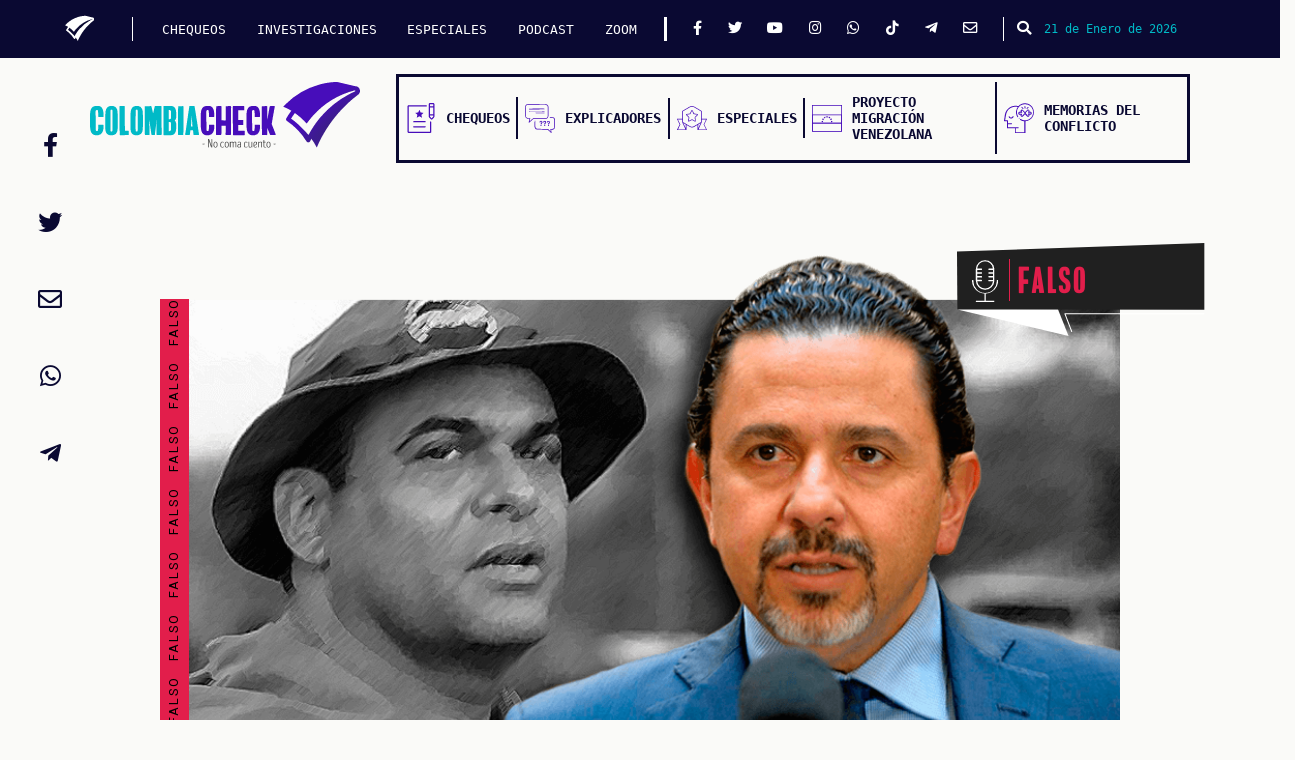

--- FILE ---
content_type: text/html; charset=UTF-8
request_url: https://colombiacheck.com/chequeos/tribunal-europeo-de-derechos-humanos-no-puede-actuar-en-caso-mancuso
body_size: 8718
content:
<!DOCTYPE html>
<html lang="es" dir="ltr" prefix="content: http://purl.org/rss/1.0/modules/content/  dc: http://purl.org/dc/terms/  foaf: http://xmlns.com/foaf/0.1/  og: http://ogp.me/ns#  rdfs: http://www.w3.org/2000/01/rdf-schema#  schema: http://schema.org/  sioc: http://rdfs.org/sioc/ns#  sioct: http://rdfs.org/sioc/types#  skos: http://www.w3.org/2004/02/skos/core#  xsd: http://www.w3.org/2001/XMLSchema# ">
  <head>
    <meta charset="utf-8"/>
<meta name="title" content="Tribunal Europeo de Derechos Humanos no puede actuar en caso Mancuso | ColombiaCheck"/>
<link rel="canonical" href="https://colombiacheck.com/chequeos/tribunal-europeo-de-derechos-humanos-no-puede-actuar-en-caso-mancuso"/>
<meta name="twitter:card" content="summary_large_image"/>
<meta property="og:site_name" content="ColombiaCheck"/>
<meta name="twitter:title" content="Tribunal Europeo de Derechos Humanos no puede actuar en caso Mancuso"/>
<meta property="og:type" content="Chequeo"/>
<meta name="twitter:site" content="@Colcheck"/>
<meta name="description" content="El tribunal al que piensa acudir el Gobierno no juzga personas ni delitos de tipo penal como los que cometió el exjefe paramilitar, sino Estados. Colombia tampoco hace parte del convenio por el cual opera ese tribunal."/>
<meta name="twitter:description" content="El tribunal al que piensa acudir el Gobierno no juzga personas ni delitos de tipo penal como los que cometió el exjefe paramilitar, sino Estados. Colombia tampoco hace parte del convenio por el cual opera ese tribunal."/>
<meta name="twitter:site:id" content="4924567721"/>
<meta property="og:url" content="https://colombiacheck.com/chequeos/tribunal-europeo-de-derechos-humanos-no-puede-actuar-en-caso-mancuso"/>
<meta name="twitter:creator:id" content="4924567721"/>
<meta name="twitter:creator" content="@Colcheck"/>
<meta property="og:title" content="Tribunal Europeo de Derechos Humanos no puede actuar en caso Mancuso"/>
<meta property="og:description" content="El tribunal al que piensa acudir el Gobierno no juzga personas ni delitos de tipo penal como los que cometió el exjefe paramilitar, sino Estados. Colombia tampoco hace parte del convenio por el cual opera ese tribunal."/>
<meta name="twitter:url" content="https://colombiacheck.com/chequeos/tribunal-europeo-de-derechos-humanos-no-puede-actuar-en-caso-mancuso"/>
<meta name="twitter:image:width" content="900"/>
<meta name="twitter:image:height" content="500"/>
<meta name="twitter:image" content="https://colombiacheck.s3.us-east-2.amazonaws.com/colcheck/s3fs-public/styles/twitter_cards/public/2020-08/200821-comisionado-ceballos-mancuso-redes.jpg?VersionId=eyvpE9foKbsP1cFfVD.xWEKiU.3AOHw_&amp;itok=zJd_gWoe"/>
<meta name="twitter:image:alt" content="Tribunal Europeo de Derechos Humanos no puede actuar en caso Mancuso"/>
<meta property="og:image" content="https://colombiacheck.s3.us-east-2.amazonaws.com/colcheck/s3fs-public/2020-08/200821-comisionado-ceballos-mancuso-redes.jpg?VersionId=afsKwrJ5jDuxpJj85JglHuBS3KVLwgOu"/>
<meta property="og:image" content="https://colombiacheck.s3.us-east-2.amazonaws.com/colcheck/s3fs-public/2020-08/200821-comisionado-ceballos-mancuso-portada.png?VersionId=.p0dmGuJ8SNa5y4li9P5jg5c2BdBA_zH"/>
<meta property="og:image:url" content="https://colombiacheck.s3.us-east-2.amazonaws.com/colcheck/s3fs-public/2020-08/200821-comisionado-ceballos-mancuso-redes.jpg?VersionId=afsKwrJ5jDuxpJj85JglHuBS3KVLwgOu"/>
<meta property="og:image:url" content="https://colombiacheck.s3.us-east-2.amazonaws.com/colcheck/s3fs-public/2020-08/200821-comisionado-ceballos-mancuso-portada.png?VersionId=.p0dmGuJ8SNa5y4li9P5jg5c2BdBA_zH"/>
<meta property="og:image:secure_url" content="https://colombiacheck.s3.us-east-2.amazonaws.com/colcheck/s3fs-public/2020-08/200821-comisionado-ceballos-mancuso-redes.jpg?VersionId=afsKwrJ5jDuxpJj85JglHuBS3KVLwgOu"/>
<meta property="og:image:secure_url" content="https://colombiacheck.s3.us-east-2.amazonaws.com/colcheck/s3fs-public/2020-08/200821-comisionado-ceballos-mancuso-portada.png?VersionId=.p0dmGuJ8SNa5y4li9P5jg5c2BdBA_zH"/>
<meta property="og:image:type" content="image/jpeg"/>
<meta property="og:image:width" content="900"/>
<meta property="og:image:height" content="500"/>
<meta property="og:updated_time" content="Vie, 21/08/2020 - 11:00"/>
<meta name="Generator" content="Drupal 8 (https://www.drupal.org)"/>
<meta name="MobileOptimized" content="width"/>
<meta name="HandheldFriendly" content="true"/>
<meta name="viewport" content="width=device-width, initial-scale=1.0"/>
<link rel="shortcut icon" href="/favicon.ico" type="image/vnd.microsoft.icon"/>

    <title>Tribunal Europeo de Derechos Humanos no puede actuar en caso Mancuso | ColombiaCheck</title>
    <link rel="stylesheet" media="all" href="/core/modules/system/css/components/ajax-progress.module.css?t71wor"/>
<link rel="stylesheet" media="all" href="/core/modules/system/css/components/align.module.css?t71wor"/>
<link rel="stylesheet" media="all" href="/core/modules/system/css/components/autocomplete-loading.module.css?t71wor"/>
<link rel="stylesheet" media="all" href="/core/modules/system/css/components/fieldgroup.module.css?t71wor"/>
<link rel="stylesheet" media="all" href="/core/modules/system/css/components/container-inline.module.css?t71wor"/>
<link rel="stylesheet" media="all" href="/core/modules/system/css/components/clearfix.module.css?t71wor"/>
<link rel="stylesheet" media="all" href="/core/modules/system/css/components/details.module.css?t71wor"/>
<link rel="stylesheet" media="all" href="/core/modules/system/css/components/hidden.module.css?t71wor"/>
<link rel="stylesheet" media="all" href="/core/modules/system/css/components/item-list.module.css?t71wor"/>
<link rel="stylesheet" media="all" href="/core/modules/system/css/components/js.module.css?t71wor"/>
<link rel="stylesheet" media="all" href="/core/modules/system/css/components/nowrap.module.css?t71wor"/>
<link rel="stylesheet" media="all" href="/core/modules/system/css/components/position-container.module.css?t71wor"/>
<link rel="stylesheet" media="all" href="/core/modules/system/css/components/progress.module.css?t71wor"/>
<link rel="stylesheet" media="all" href="/core/modules/system/css/components/reset-appearance.module.css?t71wor"/>
<link rel="stylesheet" media="all" href="/core/modules/system/css/components/resize.module.css?t71wor"/>
<link rel="stylesheet" media="all" href="/core/modules/system/css/components/sticky-header.module.css?t71wor"/>
<link rel="stylesheet" media="all" href="/core/modules/system/css/components/system-status-counter.css?t71wor"/>
<link rel="stylesheet" media="all" href="/core/modules/system/css/components/system-status-report-counters.css?t71wor"/>
<link rel="stylesheet" media="all" href="/core/modules/system/css/components/system-status-report-general-info.css?t71wor"/>
<link rel="stylesheet" media="all" href="/core/modules/system/css/components/tabledrag.module.css?t71wor"/>
<link rel="stylesheet" media="all" href="/core/modules/system/css/components/tablesort.module.css?t71wor"/>
<link rel="stylesheet" media="all" href="/core/modules/system/css/components/tree-child.module.css?t71wor"/>
<link rel="stylesheet" media="all" href="/core/modules/views/css/views.module.css?t71wor"/>
<link rel="stylesheet" media="all" href="/themes/custom/colombia_check_theme/css/main.e3419b172b4f18fd60e2.css?t71wor"/>
<link rel="stylesheet" media="all" href="/themes/custom/colombia_check_theme/css/flickity.css?t71wor"/>
<link rel="stylesheet" media="all" href="https://maxcdn.bootstrapcdn.com/bootstrap/4.1.3/css/bootstrap.min.css"/>
<link rel="stylesheet" media="all" href="https://use.fontawesome.com/releases/v5.14.0/css/all.css"/>
<link rel="stylesheet" media="all" href="https://fonts.googleapis.com/css?family=Roboto:100,100i,300,300i,400,400i,500,500i,700,700i,900,900i|Source+Sans+Pro:200,200i,300,300i,400,400i,600,600i,700,700i,900,900i|Work+Sans:100,200,300,400,500,600,700,800,900"/>

    
<!--[if lte IE 8]>
<script src="/core/assets/vendor/html5shiv/html5shiv.min.js?v=3.7.3"></script>
<![endif]-->

<!-- mau3-->


    <!-- Google Tag Manager -->
<script>(function(w,d,s,l,i){w[l]=w[l]||[];w[l].push({'gtm.start':new Date().getTime(),event:'gtm.js'});var f=d.getElementsByTagName(s)[0],j=d.createElement(s),dl=l!='dataLayer'?'&l='+l:'';j.async=true;j.src='https://www.googletagmanager.com/gtm.js?id='+i+dl;f.parentNode.insertBefore(j,f);})(window,document,'script','dataLayer','GTM-PQS5RVZ');</script>
<!-- End Google Tag Manager -->

    <!-- Facebook Pixel Code -->
    <script>!function(f,b,e,v,n,t,s){if(f.fbq)return;n=f.fbq=function(){n.callMethod?n.callMethod.apply(n,arguments):n.queue.push(arguments)};if(!f._fbq)f._fbq=n;n.push=n;n.loaded=!0;n.version='2.0';n.queue=[];t=b.createElement(e);t.async=!0;t.src=v;s=b.getElementsByTagName(e)[0];s.parentNode.insertBefore(t,s)}(window,document,'script','https://connect.facebook.net/en_US/fbevents.js');fbq('init','194231361206911');fbq('track','PageView');</script>
    <noscript><img height="1" width="1" style="display:none" src="https://www.facebook.com/tr?id=194231361206911&ev=PageView&noscript=1"/></noscript>
    <!-- End Facebook Pixel Code -->

  </head>
  <body>
    <!-- Google Tag Manager (noscript) -->
    <noscript><iframe src="https://www.googletagmanager.com/ns.html?id=GTM-PQS5RVZ" height="0" width="0" style="display:none;visibility:hidden"></iframe></noscript>
  <!-- End Google Tag Manager (noscript) -->
        <a href="#main-content" class="visually-hidden focusable">
      Pasar al contenido principal
    </a>
    
      <div class="dialog-off-canvas-main-canvas" data-off-canvas-main-canvas>
    
  <!-- Barra de navegación fija inicial     -->
<nav class="Navigation" id="navColcheck">
  <a href="https://colombiacheck.com">
    <img src="https://colombiacheck.s3.us-east-2.amazonaws.com/colcheck/theme/check_blanco.svg" alt="" class="Navigation-icon">
  </a>
  <button class="navbar-toggler">
  <button class="Navigation-button" onclick="openColcheckNav();">
    <i class="fas fa-bars"></i>
  </button>
  <div class="Navigation-menu">
                                              
    

        
              <ul class="Navigation-menu-list">
                    <li class="Navigation-menu-list-item">
        <a class="Navigation-menu-list-item-text" href="https://colombiacheck.com/chequeos">CHEQUEOS</a>
            </li>
                <li class="Navigation-menu-list-item">
        <a class="Navigation-menu-list-item-text" href="https://colombiacheck.com/investigaciones">INVESTIGACIONES</a>
            </li>
                <li class="Navigation-menu-list-item">
        <a class="Navigation-menu-list-item-text" href="https://colombiacheck.com/investigaciones-especiales">ESPECIALES</a>
            </li>
                <li class="Navigation-menu-list-item">
        <a class="Navigation-menu-list-item-text" href="https://colombiacheck.com/podcast">PODCAST</a>
            </li>
                <li class="Navigation-menu-list-item">
        <a class="Navigation-menu-list-item-text" href="https://archivo.colombiacheck.com/especiales/zoom/">ZOOM</a>
            </li>
          </ul>
    




  
  
    <div class="Navigation-menu-social">
      <a href="https://www.facebook.com/colombiacheck" class="Navigation-menu-social-icon"><i class="fab fa-facebook-f"></i></a>
      <a href="https://twitter.com/colcheck" class="Navigation-menu-social-icon"><i class="fab fa-twitter"></i></a>
      <a href="https://www.youtube.com/c/colombiacheck" class="Navigation-menu-social-icon"><i class="fab fa-youtube"></i></a>
      <a href="https://www.instagram.com/colombiacheck/" class="Navigation-menu-social-icon"><i class="fab fa-instagram"></i></a>
      <a href="https://wa.me/573228523557?text=Hola%2C%20me%20gustar%C3%ADa%20inscribirme%20a%20la%20lista%20de%20difusi%C3%B3n%20de%20Colombiacheck%20y%20recibir%20chequeos%20diarios%20en%20mi%20celular." class="Navigation-menu-social-icon"><i class="fab fa-whatsapp"></i></a>
      <a href="https://www.tiktok.com/@colcheck?lang=en&is_copy_url=1&is_from_webapp=v1" class="Navigation-menu-social-icon"><i class="fab fa-tiktok"></i></a>
      <a href="http://t.me/Colombiacheck" class="Navigation-menu-social-icon"><i class="fab fa-telegram-plane"></i></a>
      <a href="mailto:contacto@colombiacheck.com" class="Navigation-menu-social-icon"><i class="far fa-envelope"></i></a>
    </div>
  </div>
  <button id="btnBuscar" class="Navigation-search" type="button" data-toggle="modal" data-target="#modalBusqueda">
    <i class="fa fa-search"></i>
  </button>
  <p class="Navigation-date">21 de Enero de 2026</p>
</nav>
<!--FIN  Barra de navegación fija inicial     -->


<!-- inicio modal busqueda -->

<!-- The Modal -->
<div class="modal fade" id="modalBusqueda">
  <div class="modal-dialog">
    <div class="modal-content">

      <!-- Modal Header -->
      <div class="modal-header">
        <button type="button" class="close" data-dismiss="modal">&times;</button>
      </div>

      <!-- Modal body -->
      <div class="modal-body">
        <form class="buscar" action="/search/nodo" method="get">
          <input class="form-control mr-sm-2" type="text" placeholder="Buscar..." name="keys">
          <button type="submit"><i class="fa fa-search"></i></button>
        </form>
      </div>

    </div>
  </div>
</div>


<!-- cierre modal busqueda -->

<!-- Menu de navegación con logo -->
<section class="Menu">
  <a href="https://colombiacheck.com">
    <img src="https://colombiacheck.s3.us-east-2.amazonaws.com/colcheck/theme/colombiacheck.svg" alt="" class="Menu-logo">
  </a>
  <nav class="Menu-navigation">
    <a class="Menu-navigation-element" href="https://colombiacheck.com/chequeos">
      <img src="https://colombiacheck.s3.us-east-2.amazonaws.com/colcheck/theme/chequeo_menu_icon.svg" alt="" class="Menu-navigation-element-icon">
      <h6 class="Menu-navigation-element-text">Chequeos</h6>
    </a>
    <a class="Menu-navigation-element" href="https://colombiacheck.com/investigaciones">
      <img src="https://colombiacheck.s3.us-east-2.amazonaws.com/colcheck/theme/explicador_menu_icon.svg" alt="" class="Menu-navigation-element-icon">
      <h6 class="Menu-navigation-element-text">Explicadores</h6>
    </a>
    <a class="Menu-navigation-element" href="https://colombiacheck.com/investigaciones-especiales">
      <img src="https://colombiacheck.s3.us-east-2.amazonaws.com/colcheck/theme/especial_menu_icon.svg" alt="" class="Menu-navigation-element-icon">
      <h6 class="Menu-navigation-element-text">Especiales</h6>
    </a>
    <a class="Menu-navigation-element" href="https://colombiacheck.com/conectando-caminos/">
      <img src="https://colombiacheck.s3.us-east-2.amazonaws.com/colcheck/theme/migracion_menu_icon.svg" alt="" class="Menu-navigation-element-icon">
      <h6 class="Menu-navigation-element-text">Proyecto Migración Venezolana</h6>
    </a>
    <a class="Menu-navigation-element" href="https://colombiacheck.com/verdades-informe-final">
      <img src="https://colombiacheck.com/themes/custom/colombia_check_theme/img/especiales/comision_verdad/memorias-conflicto.svg" alt="" class="Menu-navigation-element-icon">
      <h6 class="Menu-navigation-element-text">Memorias del conflicto</h6>
    </a>
  </nav>
</section>
<!-- FIN Menu de navegación con logo -->

<div class="highlighted">
  <aside class="layout-container section clearfix container" role="complementary">
          <div data-drupal-messages-fallback class="hidden"></div>

  
  </aside>
</div>

      <div id="block-colombia-check-theme-content">
  
    
      <div>
    <div class="row">
        <div class="contenido-inicial">
            <div class="block-region-contenidoinicial"><div>
  
    
      
  </div>
</div>
        </div><!-- /.contenido-inicial -->
    </div>
</div>
<div>
    <div class="row">
        <div class="contenido-principal">
            <div class="block-region-principal"><div>
  
    
      <!-- inicio articulos -->

		
	

<div class="articulos" id="2426">
    <div class="container">
        <!-- articulo 1 -->
        <div class="Portada">
            <div class="Portada-franja Portada-franja-falso">
                <p class="Portada-franja-texto">
                    Falso
                    Falso
                    Falso
                    Falso
                    Falso
                    Falso
                    Falso
                    Falso
                </p>
            </div>
            <div class="Portada-imagen">
                <img class="Portada-imagen-img" src="https://colombiacheck.s3.us-east-2.amazonaws.com/colcheck/s3fs-public/2020-08/200821-comisionado-ceballos-mancuso-portada.png?VersionId=.p0dmGuJ8SNa5y4li9P5jg5c2BdBA_zH"/>
            </div>
            <div class="Portada-bandera Portada-bandera-pequena">
                <img class="Portada-bandera-bandera" src="https://colombiacheck.s3.us-east-2.amazonaws.com/colcheck/theme/bandera_pequena.svg"/>
                <img src="https://colombiacheck.s3.us-east-2.amazonaws.com/colcheck/theme/discurso.svg" class="Portada-bandera-icon Portada-bandera-pequena-icon"/>
                <p class="Portada-bandera-text Portada-bandera-pequena-text Portada-bandera-text-falso">
                    Falso
                </p>

            </div>
        </div>




        <div class="redes-articulo" id="redes2426">
            <div class="row">
                <div class="col-2 col-md-3 col-lg-12 social">
                    <a href="https://www.facebook.com/sharer/sharer.php?u=https://colombiacheck.com/chequeos/tribunal-europeo-de-derechos-humanos-no-puede-actuar-en-caso-mancuso&quote=Tribunal%20Europeo%20de%20Derechos%20Humanos%20no%20puede%20actuar%20en%20caso%20Mancuso" title="Compartir Tribunal Europeo de Derechos Humanos no puede actuar en caso Mancuso" target="_blank">
                        <i class="fab fa-facebook-f"></i>
                    </a>
                </div>
                <div class="col-2 col-md-3 col-lg-12 social">
                    <a href="https://twitter.com/intent/tweet?text=Tribunal%20Europeo%20de%20Derechos%20Humanos%20no%20puede%20actuar%20en%20caso%20Mancuso%20%20v%C3%ADa%20%40Colcheck%20%20https://colombiacheck.com/chequeos/tribunal-europeo-de-derechos-humanos-no-puede-actuar-en-caso-mancuso" title="Twittear Tribunal Europeo de Derechos Humanos no puede actuar en caso Mancuso" target="_blank">
                        <i class="fab fa-twitter"></i>
                    </a>
                </div>
                <div class="col-2 col-md-3 col-lg-12 social">
                    <a target="_blank" href="mailto:?subject=Tribunal Europeo de Derechos Humanos no puede actuar en caso Mancuso&body=El tribunal al que piensa acudir el Gobierno no juzga personas ni delitos de tipo penal como los que cometió el exjefe paramilitar, sino Estados. Colombia tampoco hace parte del convenio por el cual opera ese tribunal." title="Enviar Tribunal Europeo de Derechos Humanos no puede actuar en caso Mancuso">
                        <i class="far fa-envelope"></i>
                    </a>
                </div>
                <div class="col-2 col-md-3 col-lg-12 social">
                    <a href="whatsapp://send?text=Tribunal%20Europeo%20de%20Derechos%20Humanos%20no%20puede%20actuar%20en%20caso%20Mancuso%20%20https://colombiacheck.com/chequeos/tribunal-europeo-de-derechos-humanos-no-puede-actuar-en-caso-mancuso" title="Enviar Tribunal Europeo de Derechos Humanos no puede actuar en caso Mancuso" target="_blank">
                        <i class="fab fa-whatsapp"></i>
                    </a>
                </div>
                <div class="col-2 col-md-3 col-lg-12 social">
                    <a href="https://t.me/share/url?url=https://colombiacheck.com/chequeos/tribunal-europeo-de-derechos-humanos-no-puede-actuar-en-caso-mancuso&text=Tribunal%20Europeo%20de%20Derechos%20Humanos%20no%20puede%20actuar%20en%20caso%20Mancuso" title="Enviar Tribunal Europeo de Derechos Humanos no puede actuar en caso Mancuso" target="_blank">
                        <i class="fab fa-telegram-plane"></i>
                    </a>
                </div>
            </div>
        </div>
        <div class="row falso text-articulos">
            <div class="col-12 col-md-9">
                <h5>
                                        Viernes, 21 Agosto 2020
                                    </h5>
                <h2><span>Tribunal Europeo de Derechos Humanos no puede actuar en caso Mancuso</span>
</h2>
                <h4 class="autor-articulo">Por
                                        Sania Salazar
                                    </h4>
                <h3>El tribunal al que piensa acudir el Gobierno no juzga personas ni delitos de tipo penal como los que cometió el exjefe paramilitar, sino Estados. Colombia tampoco hace parte del convenio por el cual opera ese tribunal.</h3>
                                
            <div><p>El Alto Comisionado para la Paz, Miguel Ceballos, aseguró que el gobierno colombiano tiene la posibilidad de presentar un recurso ante el Tribunal Europeo de Derechos Humanos (también conocido como TEDH y Tribunal de Estrasburgo) en caso de que el exjefe paramilitar Salvatore Mancuso sea deportado a Italia y no extraditado a Colombia.</p>

<p>“El Tribunal de Derechos Humanos de Europa tiene una responsabilidad y es juzgar los delitos contra derechos humanos contra ciudadanos de cualquier parte del planeta y en ese sentido tenemos un recurso, yo sé que a veces estas cosas nos llevan al pesimismo, pero hay un recurso válido, hay un tribunal serio que ha demostrado juzgar a aquellos criminales que han cometido los peores delitos en el mundo, así se vaya él (Mancuso) para Europa, allá hay un tribunal al cual recurriremos con toda la fuerza”, le dijo Ceballos a <a href="https://www.wradio.com.co/noticias/actualidad/gobierno-acudira-al-tribunal-europeo-de-ddhh-si-mancuso-es-deportado-a-italia/20200820/nota/4063922.aspx" target="_blank">W Radio</a>.</p>

<p>Lo que dijo Ceballos es falso porque el Gobierno colombiano no tiene ningún recurso ante el TEDH, ya que este hace parte de un convenio del que no forma parte Colombia, ese tribunal no juzga personas sino Estados y tampoco juzga delitos penales como los que tienen en prisión a Mancuso. Así lo explicó una experta en el tema a Colombiacheck y lo hicieron ver reconocidos expertos en derecho en Twitter. Por lo tanto, ese tribunal no tendría cómo exigirle nada a Mancuso en caso de que él sea deportado a Italia.</p>

<blockquote class="twitter-tweet">
<p dir="ltr" lang="es" xml:lang="es">Es no creer el desconocimiento del comisionado Ceballos. Una cosa obvia en derecho internacional es que los tribunales de DDHH no juzgan individuos sino Estados. La Corte europea de DDHH no puede juzgar a Mancuso. ¿Es esa la habilidad jurídica de este gobierno? <a href="https://t.co/iIOw43aUBY">https://t.co/iIOw43aUBY</a></p>
— Rodrigo Uprimny (@RodrigoUprimny) <a href="https://twitter.com/RodrigoUprimny/status/1296473787018424321?ref_src=twsrc%5Etfw">August 20, 2020</a></blockquote>
<script async="" src="https://platform.twitter.com/widgets.js" charset="utf-8"></script><blockquote class="twitter-tweet">
<p dir="ltr" lang="es" xml:lang="es">Traer a Mancuso no es una opción, es una obligación del Estado. Por eso deben hacer una solicitud sólida, o incurren en negligencia grave. Acudir al principio de jurisdicción universal es realmente muy difícil y a la Corte Europea de DDHH es jurídicamente inviable. ¿No lo saben?</p>
— Catalina Botero-Marino (@cboteromarino) <a href="https://twitter.com/cboteromarino/status/1296522125923233793?ref_src=twsrc%5Etfw">August 20, 2020</a></blockquote>
<script async="" src="https://platform.twitter.com/widgets.js" charset="utf-8"></script><p>María Cecilia Ibáñez, profesora de derechos humanos en la Universidad de Los Andes y magíster en derecho internacional y europeo de los derechos humanos de la Universidad de Leiden, le explicó a Colombiacheck que el <a href="https://www.echr.coe.int/Pages/home.aspx?p=home" target="_blank">Tribunal Europeo de Derechos Humanos</a> es un órgano del Consejo de Europa que se encarga de interpretar un tratado internacional de derechos humanos, que es el Convenio Europeo de Derechos Humanos. El tribunal se encarga de juzgar y condenar Estados, no a individuos. </p>

<p>“Para que el Tribunal Europeo de Derechos Humanos pueda condenar a un Estado, este tiene que haber ratificado el Convenio Europeo de Derechos Humanos y ese no es el caso de Colombia. Los países que han ratificado ese Convenio son europeos y, cuando lo hacen, le dan poder al Tribunal para que se pronuncie por violaciones de derechos humanos en las que han incurrido estos Estados. Pero el Tribunal no lo puede hacer respecto de cualquier Estado del mundo”, aclaró Ibáñez.</p>

<p>Durante la entrevista en W Radio, Ceballos argumentó que Mancuso violó los derechos humanos al cometer crímenes de lesa humanidad, pero Ibáñez explicó que los tribunales de derechos humanos se pronuncian, precisa y exclusivamente, sobre violaciones de estos derechos, que no necesariamente son lo mismo que los crímenes de lesa humanidad, que están establecidos en el Estatuto de Roma.</p>

<p>Como ya lo ha <a href="https://colombiacheck.com/investigaciones/explicador-que-es-y-como-funciona-la-corte-penal-internacional" target="_blank">explicado Colombiacheck</a> el Estatuto de Roma rige la competencia y el funcionamiento del máximo tribunal de justicia penal del mundo y tiene un carácter permanente y complementario respecto de las jurisdicciones nacionales. Es decir, actúa en el caso de que los Estados no lo hagan de manera genuina.</p>

<p>Los crímenes de lesa humanidad son, según el Estatuto de Roma, cualquiera de los siguientes actos (como parte de un ataque generalizado y sistemático) contra población civil: asesinato, exterminio, esclavitud, deportación o traslado forzoso de población, tortura, violación, esclavitud sexual, prostitución forzada, embarazo forzado, esterilización forzada o cualquier otra forma de violencia sexual de gravedad comparable; persecución de un grupo o colectividad con identidad propia fundada en motivos políticos, raciales, nacionales, étnicos, culturales, religiosos, de género, y desaparición forzada de personas, entre otros.</p>

<p>“En derecho internacional una cosa son violaciones de derechos humanos, establecidos en un tratado de derechos humanos y otra cosa son crímenes de lesa humanidad. Hay muchos casos en los que pueden traslapar estos conceptos, pero es importante resaltar que la Corte Penal Internacional y los tribunales penales internacionales son los que se pueden pronunciar sobre crímenes de lesa humanidad y crímenes de guerra. Los tribunales de derechos humanos no tienen competencia sobre crímenes de lesa humanidad”, precisó Ibáñez.</p>

<p>Así que es falsa la afirmación de Ceballos, quien <a href="http://www.altocomisionadoparalapaz.gov.co/alto-comisionado-para-la-paz" target="_blank">se desempeñó</a> como director del Instituto de Derechos Humanos y Derecho Internacional Humanitario de la Universidad Sergio Arboleda y como director del Instituto de Derechos Humanos de la Universidad Javeriana, sobre la competencia del Tribunal Europeo de Derechos Humanos en el caso de Mancuso.</p>
</div>
      
                            </div>
            <div class="col-12 col-md-3 col-relacionados">
                <div class="row">
    <h2>
        Artículos relacionados
    </h2>
</div>
<div class="row">
    



  
    <div class="col-12 relacionado">
    <div class="row">
        <div class="imagen">
                                           <a href="/chequeos/no-existe-encuesta-sobre-apoyo-de-los-colombianos-una-extradicion-de-gustavo-petro">
                                    
            <div>  <img src="https://colombiacheck.s3.us-east-2.amazonaws.com/colcheck/styles/reciente/s3/2025-12/chequeo-96-de-los-colombianos-apoyan-que-petro-sea-extraditado-a-eeuu-web-1.png?VersionId=T7kaxnG3CABnnQz7VnR3YjC58tuvIA5U&amp;h=d1ee6398&amp;itok=TE7kdWOy" width="350" height="200" alt="" typeof="foaf:Image"/>


</div>
      
            </a>
        </div>
                                            <a href="/chequeos/no-existe-encuesta-sobre-apoyo-de-los-colombianos-una-extradicion-de-gustavo-petro">
                                No existe encuesta sobre apoyo de los colombianos a una extradición de Gustavo Petro
        </a>
    </div>
</div>


  

  
    <div class="col-12 relacionado">
    <div class="row">
        <div class="imagen">
                                           <a href="/chequeos/supuestos-medios-no-prueban-cita-judicial-de-ee-uu-cepeda-sobre-narcotrafico-y-falsean-su">
                                    
            <div>  <img src="https://colombiacheck.s3.us-east-2.amazonaws.com/colcheck/styles/reciente/s3/2025-08/chequeo-estados-unidos-cita-a-declarar-a-ivan-cepeda-por-nexos-web.png?VersionId=xmfKRfj7vq63BdtarTWHI1xASDnrEvYl&amp;h=d1ee6398&amp;itok=aOg9NeVM" width="350" height="200" alt="" typeof="foaf:Image"/>


</div>
      
            </a>
        </div>
                                            <a href="/chequeos/supuestos-medios-no-prueban-cita-judicial-de-ee-uu-cepeda-sobre-narcotrafico-y-falsean-su">
                                Supuestos medios no prueban cita judicial de EE. UU. a Cepeda sobre narcotráfico y falsean su reacción
        </a>
    </div>
</div>


  

  
    <div class="col-12 relacionado">
    <div class="row">
        <div class="imagen">
                                           <a href="/chequeos/montaje-con-ia-simula-la-presidenta-de-mexico-pidiendo-la-extradicion-de-alvaro-uribe">
                                    
            <div>  <img src="https://colombiacheck.s3.us-east-2.amazonaws.com/colcheck/styles/reciente/s3/2025-08/chequeo-montaje-en-el-que-se-ve-a-la-presidente-de-mexico-web.png?VersionId=aUkAysfXrz5uZDHoE3Pc6YLgnQjEXZbN&amp;h=d1ee6398&amp;itok=xFoOeLmT" width="350" height="200" alt="" typeof="foaf:Image"/>


</div>
      
            </a>
        </div>
                                            <a href="/chequeos/montaje-con-ia-simula-la-presidenta-de-mexico-pidiendo-la-extradicion-de-alvaro-uribe">
                                Montaje con IA simula a la presidenta de México pidiendo la extradición de Álvaro Uribe
        </a>
    </div>
</div>


  


</div>


            </div>
                        <div class="separador personaje-chequeo" id="limit2426">
                <i class="fas fa-user"></i>
                <span> <label>PERSONAJE:</label> 
      <div>
              <div><a href="/miguel-ceballos" hreflang="es">Miguel Ceballos</a></div>
          </div>
   </span>
            </div>
                        <div class="separador">
                <i class="fas fa-tag"></i>
                <span> <label>TAGS:</label> 
      <div>
              <div><a href="/tags/salvatore-mancuso" hreflang="es">Salvatore Mancuso</a></div>
              <div><a href="/tags/miguel-ceballos" hreflang="es">Miguel Ceballos</a></div>
              <div><a href="/tags/extradicion" hreflang="es">extradición</a></div>
              <div><a href="/tags/tribunal-europeo-de-derechos-humanos" hreflang="es">Tribunal Europeo de Derechos Humanos</a></div>
              <div><a href="/tags/alto-comisionado-para-la-paz" hreflang="es">Alto comisionado para la paz</a></div>
          </div>
  </span>
            </div>

                                </div>

    </div>
</div>

<!-- cierre articulos -->

  </div>
</div>
        </div><!-- /.contenido-principal -->
    </div>
</div>
<!-- <div>
    <div class="row">
        <div class="contenido-final"> -->
                    <!-- </div>/.contenido-final
    </div>
</div> -->
  </div>

  

<footer class="site-footer">
    <div class="site-footer__top clearfix">
          <div id="block-piedepagina">
  
    
      <!-- Inicio nuevo footer -->
<footer class="Footer">
  <div class="Footer-menu">
    <div class="Footer-menu-secciones">
      <h4 class="Footer-menu-secciones-titulo">Secciones</h4>
      <ul class="Footer-menu-secciones-container">
        <a href="mailto:contacto@colombiacheck.com">
          <li class="Footer-menu-secciones-element">Contacto</li>
        </a>
        <a href="https://colombiacheck.com/investigaciones-especiales">
          <li class="Footer-menu-secciones-element">Especiales</li>
        </a>
        <a href="https://colombiacheck.com/chequeos">
          <li class="Footer-menu-secciones-element">Chequeos</li>
        </a>
        <a href="https://archivo.colombiacheck.com/especiales/zoom/">
          <li class="Footer-menu-secciones-element">Zoom</li>
        </a>
        <a href="https://colombiacheck.com/investigaciones">
          <li class="Footer-menu-secciones-element">Investigaciones</li>
        </a>
      </ul>
    </div>
    <div class="Footer-menu-secciones">
      <h4 class="Footer-menu-secciones-titulo">Colombiacheck</h4>
      <ul class="Footer-menu-secciones-container">
        <a href="/sobre-nosotros">
          <li class="Footer-menu-secciones-element">Sobre nosotros</li>
        </a>
        <a href="/politica-de-tratamiento-de-datos">
        <li class="Footer-menu-secciones-element">Política de datos</li>
        </a>
        <a href="/preguntas-frecuentes">
          <li class="Footer-menu-secciones-element">Preguntas frecuentes</li>
        </a>
        <a href="/metodologia">
          <li class="Footer-menu-secciones-element">Metodología</li>
        </a>
        <a href="/terminos-y-condiciones">
          <li class="Footer-menu-secciones-element">Términos y condiciones</li>
        </a>
      </ul>
    </div>
  </div>
  <div class="Footer-creditos">
    <div class="Footer-creditos-logos">
      <img src="https://colombiacheck.s3.us-east-2.amazonaws.com/colcheck/theme/colombiacheck_blanco.svg" alt="" class="Footer-creditos-logos-colcheck">
      <a class="Footer-creditos-logos-cdr" href="https://consejoderedaccion.org/" target="_blank">
        <p class="Footer-creditos-logos-cdr-text">Un proyecto de</p>
        <img src="https://colombiacheck.s3.us-east-2.amazonaws.com/colcheck/theme/cdr_blanco.svg" alt="" class="Footer-creditos-logos-cdr-image">
      </a>
    </div>
    <div class="Footer-creditos-nosotros">
      <a href="https://ifcncodeofprinciples.poynter.org/" target="_blank">
        <img src="https://colombiacheck.s3.us-east-2.amazonaws.com/colcheck/theme/ifcn.svg" alt="" class="Footer-creditos-nosotros-ifcn">
      </a>
      <a href="https://www.facebook.com/journalismproject/programs/third-party-fact-checking" target="_blank">
        <img src="https://colombiacheck.s3.us-east-2.amazonaws.com/colcheck/theme/3pfc.png" alt="" class="Footer-creditos-nosotros-ifcn">
      </a>
      <nav class="Footer-creditos-nosotros-menu">
        <a class="Footer-creditos-nosotros-menu-item" href="mailto:contacto@colombiacheck.com">
          <img src="https://colombiacheck.s3.us-east-2.amazonaws.com/colcheck/theme/ico2m.svg" alt="" class="Footer-creditos-nosotros-menu-item-icon">
          <p class="Footer-creditos-nosotros-menu-item-text">Contáctanos</p>
        </a>
        <a class="Footer-creditos-nosotros-menu-item" href="https://colombiacheck.us18.list-manage.com/subscribe?u=70b5ba0ec9c96dbde296893c0&id=0d954cde77">
          <img src="https://colombiacheck.s3.us-east-2.amazonaws.com/colcheck/theme/ico1m.svg" alt="" class="Footer-creditos-nosotros-menu-item-icon">
          <p class="Footer-creditos-nosotros-menu-item-text">Boletín</p>
        </a>
        <a class="Footer-creditos-nosotros-menu-item" href="https://colombiacheck.com/metodologia">
          <img src="https://colombiacheck.s3.us-east-2.amazonaws.com/colcheck/theme/ico4m.svg" alt="" class="Footer-creditos-nosotros-menu-item-icon">
          <p class="Footer-creditos-nosotros-menu-item-text">Metodología</p>
        </a>
      </nav>
    </div>
  </div>
</footer>
<footer class="Footer-last">
  <p class="Footer-last-text">2016 - 2026 © Derechos reservados</p>
</footer>

<!-- Fin nuevo footer -->
  </div>

  
  </div>
  </footer>

<script>let colcheckNav=document.getElementById('navColcheck');function openColcheckNav(){colcheckNav.classList.toggle('open');}</script>

  </div>

    
    <script type="application/json" data-drupal-selector="drupal-settings-json">{"path":{"baseUrl":"\/","scriptPath":null,"pathPrefix":"","currentPath":"node\/2426","currentPathIsAdmin":false,"isFront":false,"currentLanguage":"es"},"pluralDelimiter":"\u0003","user":{"uid":0,"permissionsHash":"c554847fe619e4de0ad766683cd3f1ebe07a668acac039050cf2a0f0bf919c8b"}}</script>
<script src="/core/assets/vendor/jquery/jquery.min.js?v=3.5.1"></script>
<script src="/core/assets/vendor/jquery-once/jquery.once.min.js?v=2.2.3"></script>
<script src="/core/misc/drupalSettingsLoader.js?v=8.9.20"></script>
<script src="/themes/custom/colombia_check_theme/js/colombiacheck.js?t71wor"></script>
<script src="/themes/custom/colombia_check_theme/js/jquery.ellipsis.min.js?t71wor"></script>
<script src="/themes/custom/colombia_check_theme/js/flickity.pkgd.min.js?t71wor"></script>
<script src="https://cdnjs.cloudflare.com/ajax/libs/popper.js/1.14.3/umd/popper.min.js"></script>
<script src="https://maxcdn.bootstrapcdn.com/bootstrap/4.1.3/js/bootstrap.min.js"></script>

  </body>
  <style>.highlighted{display:none}</style>
</html>


--- FILE ---
content_type: image/svg+xml
request_url: https://colombiacheck.s3.us-east-2.amazonaws.com/colcheck/theme/cdr_blanco.svg
body_size: 13713
content:
<svg xmlns="http://www.w3.org/2000/svg" viewBox="0 0 251.21 65.03"><defs><style>.cls-1{fill:#fff;}</style></defs><g id="Capa_2" data-name="Capa 2"><g id="Capa_1-2" data-name="Capa 1"><path class="cls-1" d="M86.51,25.87a.5.5,0,0,1,.37.17l1,1.12A6.68,6.68,0,0,1,85.52,29a8.34,8.34,0,0,1-3.39.63A8,8,0,0,1,79,29a6.89,6.89,0,0,1-2.41-1.68A7.4,7.4,0,0,1,75,24.74a9.58,9.58,0,0,1-.54-3.29,9.2,9.2,0,0,1,.57-3.29,7.55,7.55,0,0,1,1.6-2.58,7.26,7.26,0,0,1,2.48-1.68,8.28,8.28,0,0,1,3.19-.6,7.83,7.83,0,0,1,3,.56,7.73,7.73,0,0,1,2.3,1.49l-.86,1.21a1,1,0,0,1-.21.21.54.54,0,0,1-.33.09.87.87,0,0,1-.5-.21q-.28-.2-.72-.45a5,5,0,0,0-1.1-.45,5.5,5.5,0,0,0-1.64-.21,5.35,5.35,0,0,0-2.1.4,4.5,4.5,0,0,0-1.63,1.16A5.31,5.31,0,0,0,77.52,19a7.4,7.4,0,0,0-.38,2.49A7.47,7.47,0,0,0,77.53,24a5.34,5.34,0,0,0,1.1,1.86A4.72,4.72,0,0,0,80.27,27a5.25,5.25,0,0,0,2,.4,10.6,10.6,0,0,0,1.19-.07,4.49,4.49,0,0,0,1-.24,4.06,4.06,0,0,0,.84-.4,5.1,5.1,0,0,0,.78-.6.7.7,0,0,1,.44-.2"/><path class="cls-1" d="M102.09,18a6.08,6.08,0,0,1,2.27.41,4.82,4.82,0,0,1,1.72,1.17,5.15,5.15,0,0,1,1.11,1.82,7.86,7.86,0,0,1,0,4.83A5.11,5.11,0,0,1,106.08,28a4.7,4.7,0,0,1-1.72,1.17,6.49,6.49,0,0,1-4.54,0A4.77,4.77,0,0,1,98.08,28,5.09,5.09,0,0,1,97,26.18a7.67,7.67,0,0,1,0-4.83,5.13,5.13,0,0,1,1.1-1.82,4.9,4.9,0,0,1,1.74-1.17,6,6,0,0,1,2.27-.41m0,9.78a2.64,2.64,0,0,0,2.28-1,4.92,4.92,0,0,0,.75-2.93,5,5,0,0,0-.75-2.94,3,3,0,0,0-4.58,0A5,5,0,0,0,99,23.78a4.92,4.92,0,0,0,.75,2.93,2.67,2.67,0,0,0,2.3,1"/><path class="cls-1" d="M119.81,19.63a6.06,6.06,0,0,1,.76-.68,4.86,4.86,0,0,1,.83-.53,4.39,4.39,0,0,1,.94-.34,4.72,4.72,0,0,1,1.09-.13,4,4,0,0,1,1.63.32,3.14,3.14,0,0,1,1.19.87A3.77,3.77,0,0,1,127,20.5a5.94,5.94,0,0,1,.25,1.74v7.19h-2.37V22.24a2.69,2.69,0,0,0-.53-1.77,2,2,0,0,0-1.6-.63,3.14,3.14,0,0,0-1.48.36,5.36,5.36,0,0,0-1.28,1v8.23h-2.38V18.13H119a.58.58,0,0,1,.62.46Z"/><path class="cls-1" d="M144.48,20.18a.62.62,0,0,1-.2.22.51.51,0,0,1-.28.07.9.9,0,0,1-.41-.12l-.52-.26a5.49,5.49,0,0,0-.7-.26,3.4,3.4,0,0,0-1-.11,2.87,2.87,0,0,0-.8.1,1.83,1.83,0,0,0-.61.3,1.35,1.35,0,0,0-.38.45,1.22,1.22,0,0,0-.14.56,1,1,0,0,0,.25.67,2.15,2.15,0,0,0,.64.46,7.23,7.23,0,0,0,.91.35l1,.33a10.2,10.2,0,0,1,1,.41,3.68,3.68,0,0,1,.91.57,2.45,2.45,0,0,1,.88,2,3.74,3.74,0,0,1-.28,1.47,3.39,3.39,0,0,1-.85,1.17,3.87,3.87,0,0,1-1.37.78,6.67,6.67,0,0,1-3,.17,6.92,6.92,0,0,1-1-.29,5.57,5.57,0,0,1-.92-.44,5.48,5.48,0,0,1-.76-.55l.56-.91a.66.66,0,0,1,.62-.35.84.84,0,0,1,.46.15c.15.1.33.21.53.32a4,4,0,0,0,.74.33,3.24,3.24,0,0,0,1.07.15,2.84,2.84,0,0,0,.92-.13,1.71,1.71,0,0,0,.64-.35,1.39,1.39,0,0,0,.38-.5,1.53,1.53,0,0,0,.12-.6,1,1,0,0,0-.24-.71,2,2,0,0,0-.65-.48,6.1,6.1,0,0,0-.92-.35l-1-.34a8.31,8.31,0,0,1-1-.41,3.37,3.37,0,0,1-.92-.59,2.68,2.68,0,0,1-.65-.87,3,3,0,0,1-.24-1.26A3.15,3.15,0,0,1,138.3,19a3.9,3.9,0,0,1,1.3-.73,5.36,5.36,0,0,1,1.78-.28,5.69,5.69,0,0,1,2.07.37,4.46,4.46,0,0,1,1.56,1Z"/><path class="cls-1" d="M156.86,24a5.66,5.66,0,0,0,.3,1.66,3.34,3.34,0,0,0,.68,1.17,2.57,2.57,0,0,0,1,.69,3.45,3.45,0,0,0,1.32.23,4,4,0,0,0,1.21-.16,7,7,0,0,0,.88-.35c.25-.13.47-.25.64-.36a.94.94,0,0,1,.49-.16.52.52,0,0,1,.44.22l.68.88a4.44,4.44,0,0,1-1,.84,5.94,5.94,0,0,1-1.13.56,6.52,6.52,0,0,1-1.23.31,8.69,8.69,0,0,1-1.23.09,6,6,0,0,1-2.18-.39A4.88,4.88,0,0,1,156.06,28a5.42,5.42,0,0,1-1.15-1.89,7.67,7.67,0,0,1-.41-2.6,6.31,6.31,0,0,1,.37-2.2,5.35,5.35,0,0,1,1.06-1.77,5,5,0,0,1,1.68-1.19,5.58,5.58,0,0,1,2.25-.44,5.46,5.46,0,0,1,1.92.34,4.39,4.39,0,0,1,1.53,1,4.58,4.58,0,0,1,1,1.6,6,6,0,0,1,.36,2.16,1.54,1.54,0,0,1-.12.74.5.5,0,0,1-.44.19Zm5.68-1.46a3.42,3.42,0,0,0-.18-1.12,2.51,2.51,0,0,0-.5-.89,2.24,2.24,0,0,0-.82-.6,2.73,2.73,0,0,0-1.14-.22,2.79,2.79,0,0,0-2,.74,3.69,3.69,0,0,0-.94,2.09Z"/><path class="cls-1" d="M177.1,18.13V30a4.82,4.82,0,0,1-.19,1.34,3.05,3.05,0,0,1-.6,1.09,2.75,2.75,0,0,1-1.06.73,4,4,0,0,1-1.56.26,3.78,3.78,0,0,1-.7,0,4.85,4.85,0,0,1-.63-.16l.09-1.29c0-.15.08-.23.18-.26a3.49,3.49,0,0,1,.57,0,1.55,1.55,0,0,0,1.18-.37,1.9,1.9,0,0,0,.34-1.26V18.13Zm.38-3.41a1.54,1.54,0,0,1-.12.61,1.61,1.61,0,0,1-.35.5,1.78,1.78,0,0,1-.51.35,1.6,1.6,0,0,1-.62.13,1.47,1.47,0,0,1-.6-.13,1.61,1.61,0,0,1-.5-.35,1.43,1.43,0,0,1-.34-.5,1.54,1.54,0,0,1-.12-.61,1.59,1.59,0,0,1,.12-.62,1.43,1.43,0,0,1,.34-.5,1.61,1.61,0,0,1,.5-.35,1.46,1.46,0,0,1,.6-.12,1.59,1.59,0,0,1,.62.12,1.78,1.78,0,0,1,.51.35,1.61,1.61,0,0,1,.35.5,1.59,1.59,0,0,1,.12.62"/><path class="cls-1" d="M192.71,18a6,6,0,0,1,2.26.41,4.77,4.77,0,0,1,1.73,1.17,5.13,5.13,0,0,1,1.1,1.82,7.67,7.67,0,0,1,0,4.83A5.09,5.09,0,0,1,196.7,28,4.65,4.65,0,0,1,195,29.18a5.83,5.83,0,0,1-2.26.41,5.94,5.94,0,0,1-2.28-.41A4.82,4.82,0,0,1,188.7,28a5.11,5.11,0,0,1-1.11-1.83,7.86,7.86,0,0,1,0-4.83,5.15,5.15,0,0,1,1.11-1.82,5,5,0,0,1,1.73-1.17,6.13,6.13,0,0,1,2.28-.41m0,9.78a2.61,2.61,0,0,0,2.27-1,4.92,4.92,0,0,0,.75-2.93,5,5,0,0,0-.75-2.94,2.6,2.6,0,0,0-2.27-1,2.66,2.66,0,0,0-2.3,1,4.88,4.88,0,0,0-.76,2.94,4.84,4.84,0,0,0,.76,2.93,2.67,2.67,0,0,0,2.3,1"/><path class="cls-1" d="M231,13V29.43h-1.44A.59.59,0,0,1,229,29l-.21-1.23a5.84,5.84,0,0,1-1.61,1.34,4.19,4.19,0,0,1-2.1.51,3.88,3.88,0,0,1-1.72-.38A3.72,3.72,0,0,1,222,28.1a5.34,5.34,0,0,1-.86-1.81,9.29,9.29,0,0,1-.31-2.48,7.85,7.85,0,0,1,.34-2.33,5.82,5.82,0,0,1,1-1.87,4.41,4.41,0,0,1,3.56-1.69,3.84,3.84,0,0,1,2.94,1.2V13Zm-2.38,7.87a2.78,2.78,0,0,0-1.1-.9,3.23,3.23,0,0,0-1.29-.25,2.59,2.59,0,0,0-2.18,1,4.91,4.91,0,0,0-.79,3,7.57,7.57,0,0,0,.18,1.78,3.5,3.5,0,0,0,.51,1.2,2,2,0,0,0,.81.68,2.59,2.59,0,0,0,1.07.21,2.93,2.93,0,0,0,1.57-.4,4.49,4.49,0,0,0,1.22-1.11Z"/><path class="cls-1" d="M243.39,24a5.66,5.66,0,0,0,.3,1.66,3.34,3.34,0,0,0,.68,1.17,2.57,2.57,0,0,0,1,.69,3.45,3.45,0,0,0,1.32.23,4,4,0,0,0,1.21-.16,7,7,0,0,0,.88-.35c.25-.13.47-.25.65-.36a.88.88,0,0,1,.48-.16.55.55,0,0,1,.45.22l.67.88a4.44,4.44,0,0,1-1,.84,5.94,5.94,0,0,1-1.13.56,6.52,6.52,0,0,1-1.23.31,8.69,8.69,0,0,1-1.23.09,5.9,5.9,0,0,1-2.17-.39A4.79,4.79,0,0,1,242.6,28a5.27,5.27,0,0,1-1.15-1.89,7.42,7.42,0,0,1-.42-2.6,6.31,6.31,0,0,1,.37-2.2,5.35,5.35,0,0,1,1.06-1.77,5,5,0,0,1,1.69-1.19,5.49,5.49,0,0,1,2.24-.44,5.55,5.55,0,0,1,1.93.34,4.26,4.26,0,0,1,1.52,1,4.6,4.6,0,0,1,1,1.6,6,6,0,0,1,.36,2.16,1.4,1.4,0,0,1-.13.74.5.5,0,0,1-.44.19Zm5.68-1.46a3.7,3.7,0,0,0-.17-1.12,2.69,2.69,0,0,0-.51-.89,2.16,2.16,0,0,0-.82-.6,3.12,3.12,0,0,0-3.17.52,3.57,3.57,0,0,0-.94,2.09Z"/><path class="cls-1" d="M86.78,58H84.64a1,1,0,0,1-.92-.49l-3.45-5a1.2,1.2,0,0,0-.38-.37,1.28,1.28,0,0,0-.62-.12H77.94v6H75.53V43.22h4.36a9.73,9.73,0,0,1,2.51.29,4.83,4.83,0,0,1,1.73.85,3.46,3.46,0,0,1,1,1.32,4.68,4.68,0,0,1,.09,3.15A3.87,3.87,0,0,1,84.55,50a4.47,4.47,0,0,1-1.07,1,5.76,5.76,0,0,1-1.45.62,2.36,2.36,0,0,1,.76.75Zm-7-7.7a4.77,4.77,0,0,0,1.44-.2,2.91,2.91,0,0,0,1-.56,2.26,2.26,0,0,0,.61-.86,2.8,2.8,0,0,0,.21-1.1,2.24,2.24,0,0,0-.8-1.85,3.86,3.86,0,0,0-2.42-.64h-2V50.3Z"/><path class="cls-1" d="M99.76,52.94a5.23,5.23,0,0,0,.28,1.54,2.86,2.86,0,0,0,.63,1.08,2.45,2.45,0,0,0,.94.65,3.45,3.45,0,0,0,1.23.21,3.75,3.75,0,0,0,1.12-.15,5.37,5.37,0,0,0,.82-.33c.23-.12.43-.23.59-.33a.92.92,0,0,1,.46-.15.48.48,0,0,1,.41.21l.62.81a3.82,3.82,0,0,1-.88.78,5.7,5.7,0,0,1-1,.52,5.59,5.59,0,0,1-1.14.28,7.49,7.49,0,0,1-1.14.09,5.52,5.52,0,0,1-2-.36A4.44,4.44,0,0,1,99,56.71,4.74,4.74,0,0,1,98,55a6.88,6.88,0,0,1-.39-2.41,5.91,5.91,0,0,1,.35-2,4.94,4.94,0,0,1,1-1.64,4.74,4.74,0,0,1,1.56-1.1,5.15,5.15,0,0,1,2.08-.41,5,5,0,0,1,1.79.32,3.75,3.75,0,0,1,1.41.92,4.06,4.06,0,0,1,.93,1.48,5.39,5.39,0,0,1,.34,2,1.31,1.31,0,0,1-.12.69.44.44,0,0,1-.41.18ZM105,51.58a3.42,3.42,0,0,0-.16-1,2.6,2.6,0,0,0-.47-.83,2.19,2.19,0,0,0-.77-.56,2.62,2.62,0,0,0-1-.2,2.55,2.55,0,0,0-1.89.69,3.31,3.31,0,0,0-.87,1.93Z"/><path class="cls-1" d="M128.62,42.8V58h-1.33a.53.53,0,0,1-.56-.42l-.2-1.14A5.83,5.83,0,0,1,125,57.68a4,4,0,0,1-2,.47,3.65,3.65,0,0,1-1.6-.35,3.47,3.47,0,0,1-1.23-1,5.24,5.24,0,0,1-.8-1.68,8.42,8.42,0,0,1-.28-2.3,7.09,7.09,0,0,1,.31-2.16,5.26,5.26,0,0,1,.9-1.73,4.11,4.11,0,0,1,3.3-1.57,3.51,3.51,0,0,1,2.73,1.11V42.8Zm-2.2,7.3a2.7,2.7,0,0,0-1-.83,3,3,0,0,0-1.2-.23,2.38,2.38,0,0,0-2,1,4.5,4.5,0,0,0-.73,2.8,7.09,7.09,0,0,0,.16,1.65,3,3,0,0,0,.48,1.11,1.78,1.78,0,0,0,.74.63,2.48,2.48,0,0,0,1,.2,2.79,2.79,0,0,0,1.45-.37,4.2,4.2,0,0,0,1.14-1Z"/><path class="cls-1" d="M141.73,49A6,6,0,0,1,146,47.33a4.28,4.28,0,0,1,1.61.29,3.36,3.36,0,0,1,1.18.83,3.71,3.71,0,0,1,.73,1.27,4.94,4.94,0,0,1,.25,1.63V58h-1a.9.9,0,0,1-.48-.1.77.77,0,0,1-.28-.39l-.21-.86a8.54,8.54,0,0,1-.79.64,4.79,4.79,0,0,1-.81.48,4,4,0,0,1-.89.3,5.71,5.71,0,0,1-1.05.09A4.12,4.12,0,0,1,143,58a2.84,2.84,0,0,1-.95-.53,2.71,2.71,0,0,1-.63-.88,3.1,3.1,0,0,1-.23-1.23,2.43,2.43,0,0,1,.32-1.18,3,3,0,0,1,1.07-1,6.85,6.85,0,0,1,2-.76,14.28,14.28,0,0,1,3-.34v-.69a2.53,2.53,0,0,0-.48-1.69,1.76,1.76,0,0,0-1.41-.55,3,3,0,0,0-1.07.16,4.41,4.41,0,0,0-.75.34l-.57.35a1,1,0,0,1-.52.15.66.66,0,0,1-.38-.11,1,1,0,0,1-.27-.3Zm5.85,4.44a14.31,14.31,0,0,0-2,.19,5.78,5.78,0,0,0-1.31.38,1.63,1.63,0,0,0-.72.55,1.17,1.17,0,0,0-.23.7,1.54,1.54,0,0,0,.12.63,1.18,1.18,0,0,0,.33.43,1.62,1.62,0,0,0,.49.25,2.48,2.48,0,0,0,.63.07,3.26,3.26,0,0,0,1.48-.32,4.8,4.8,0,0,0,1.2-.94Z"/><path class="cls-1" d="M170.38,49.58a1,1,0,0,1-.19.21.48.48,0,0,1-.27.07.59.59,0,0,1-.36-.13l-.45-.27a3.52,3.52,0,0,0-.64-.27,3,3,0,0,0-.92-.12,2.92,2.92,0,0,0-1.26.25,2.39,2.39,0,0,0-.9.74,3.28,3.28,0,0,0-.54,1.16,6,6,0,0,0-.18,1.53,5.77,5.77,0,0,0,.19,1.57,3.39,3.39,0,0,0,.56,1.16,2.34,2.34,0,0,0,.88.72,2.64,2.64,0,0,0,1.17.25,2.81,2.81,0,0,0,1-.16,2.9,2.9,0,0,0,.66-.34l.46-.33a.6.6,0,0,1,.4-.16.49.49,0,0,1,.42.21l.62.81a3.86,3.86,0,0,1-.84.78,5.11,5.11,0,0,1-1,.52,4.73,4.73,0,0,1-1.06.28,7,7,0,0,1-1.12.09,4.58,4.58,0,0,1-1.82-.36,4.33,4.33,0,0,1-1.48-1.06,5,5,0,0,1-1-1.69,7.32,7.32,0,0,1,0-4.44,4.78,4.78,0,0,1,1-1.71,4.33,4.33,0,0,1,1.56-1.12,5.37,5.37,0,0,1,2.16-.41,5.13,5.13,0,0,1,2,.37A4.94,4.94,0,0,1,171,48.78Z"/><path class="cls-1" d="M190.73,49.58a1,1,0,0,1-.2.21.47.47,0,0,1-.26.07.64.64,0,0,1-.37-.13l-.45-.27a3.13,3.13,0,0,0-.63-.27,3,3,0,0,0-.92-.12,2.92,2.92,0,0,0-1.26.25,2.5,2.5,0,0,0-.91.74,3.28,3.28,0,0,0-.54,1.16,6,6,0,0,0-.18,1.53,5.75,5.75,0,0,0,.2,1.57,3.22,3.22,0,0,0,.56,1.16,2.26,2.26,0,0,0,.88.72,2.57,2.57,0,0,0,1.16.25,2.86,2.86,0,0,0,1.71-.5,5.33,5.33,0,0,0,.45-.33.63.63,0,0,1,.41-.16.47.47,0,0,1,.41.21l.63.81a4.15,4.15,0,0,1-.85.78,5,5,0,0,1-1,.52,4.81,4.81,0,0,1-1.07.28,7,7,0,0,1-1.12.09,4.62,4.62,0,0,1-1.82-.36,4.43,4.43,0,0,1-1.48-1.06,5,5,0,0,1-1-1.69,6.51,6.51,0,0,1-.37-2.29,6.78,6.78,0,0,1,.33-2.15,4.93,4.93,0,0,1,1-1.71,4.29,4.29,0,0,1,1.57-1.12,5.35,5.35,0,0,1,2.15-.41,5.22,5.22,0,0,1,2,.37,4.9,4.9,0,0,1,1.54,1.05Z"/><path class="cls-1" d="M206.53,44.37a1.38,1.38,0,0,1-.12.56,1.7,1.7,0,0,1-.32.47,1.75,1.75,0,0,1-.48.32,1.62,1.62,0,0,1-.58.11,1.47,1.47,0,0,1-.56-.11,1.52,1.52,0,0,1-.46-.32,1.67,1.67,0,0,1-.31-.47,1.38,1.38,0,0,1-.12-.56,1.4,1.4,0,0,1,.12-.58,1.67,1.67,0,0,1,.31-.47,1.33,1.33,0,0,1,.46-.31,1.31,1.31,0,0,1,.56-.12,1.43,1.43,0,0,1,.58.12,1.52,1.52,0,0,1,.48.31,1.7,1.7,0,0,1,.32.47,1.4,1.4,0,0,1,.12.58M206.16,58H204V47.53h2.21Z"/><path class="cls-1" d="M224.14,47.36a5.61,5.61,0,0,1,2.1.38,4.62,4.62,0,0,1,1.6,1.08,4.87,4.87,0,0,1,1,1.69,7.15,7.15,0,0,1,0,4.48,4.91,4.91,0,0,1-1,1.7,4.36,4.36,0,0,1-1.6,1.08,6,6,0,0,1-4.21,0,4.44,4.44,0,0,1-1.6-1.08,4.79,4.79,0,0,1-1-1.7,7.15,7.15,0,0,1,0-4.48A4.58,4.58,0,0,1,222,47.74a5.66,5.66,0,0,1,2.11-.38m0,9.07a2.44,2.44,0,0,0,2.11-1,4.57,4.57,0,0,0,.69-2.72,4.61,4.61,0,0,0-.69-2.72,2.42,2.42,0,0,0-2.11-1A2.45,2.45,0,0,0,222,50a4.54,4.54,0,0,0-.7,2.72,4.5,4.5,0,0,0,.7,2.72,2.46,2.46,0,0,0,2.13,1m3.3-13.38L225,45.71a1,1,0,0,1-.32.26,1,1,0,0,1-.42.07h-1.31l1.49-2.48a.9.9,0,0,1,.33-.38,1,1,0,0,1,.56-.13Z"/><path class="cls-1" d="M244.08,48.91a6.86,6.86,0,0,1,.7-.63,4.46,4.46,0,0,1,.78-.49,4.08,4.08,0,0,1,.87-.31,3.92,3.92,0,0,1,1-.12,3.78,3.78,0,0,1,1.52.29,3.06,3.06,0,0,1,1.1.81,3.62,3.62,0,0,1,.67,1.26,5.52,5.52,0,0,1,.22,1.62V58h-2.19V51.34a2.54,2.54,0,0,0-.49-1.65,1.82,1.82,0,0,0-1.48-.58,2.78,2.78,0,0,0-1.37.34,4.43,4.43,0,0,0-1.19.92V58H242V47.53h1.34a.54.54,0,0,1,.57.42Z"/><rect class="cls-1" x="74.55" y="37.05" width="176.4" height="0.48"/><path class="cls-1" d="M59.91,65H5.12A5.13,5.13,0,0,1,0,59.91V5.12A5.13,5.13,0,0,1,5.12,0H59.91A5.13,5.13,0,0,1,65,5.12V59.91A5.13,5.13,0,0,1,59.91,65M5.12.48A4.64,4.64,0,0,0,.48,5.12V59.91a4.64,4.64,0,0,0,4.64,4.64H59.91a4.64,4.64,0,0,0,4.64-4.64V5.12A4.64,4.64,0,0,0,59.91.48Z"/><path class="cls-1" d="M55.23,46.68a25.15,25.15,0,0,1-3.33,3.71A25.49,25.49,0,0,1,16.51,49.2a24,24,0,0,1,1.22-34.53,25.31,25.31,0,0,1,17-6.56l1.57-5.06A30.62,30.62,0,0,0,14.17,11,29,29,0,0,0,12.7,52.67a30.8,30.8,0,0,0,42.76,1.44,29.88,29.88,0,0,0,4.16-4.67Z"/><path class="cls-1" d="M60.55,45.48H56.84a1.63,1.63,0,0,1-1.52-.83l-4.63-7.07a1.68,1.68,0,0,0-.57-.56,2.05,2.05,0,0,0-.93-.17H47.44v8.63h-4.1V23.4h6.72a14,14,0,0,1,3.85.46,7.42,7.42,0,0,1,2.64,1.31,5.09,5.09,0,0,1,1.51,2,6.5,6.5,0,0,1,.49,2.57,6.66,6.66,0,0,1-.33,2.11,6.18,6.18,0,0,1-.94,1.8,6.32,6.32,0,0,1-1.53,1.42,7.37,7.37,0,0,1-2.06,1,3.83,3.83,0,0,1,.73.54,4.08,4.08,0,0,1,.61.74ZM50,33.9a6.15,6.15,0,0,0,2-.29,3.82,3.82,0,0,0,1.42-.8,3.16,3.16,0,0,0,.83-1.21,4.26,4.26,0,0,0,.27-1.54,3.15,3.15,0,0,0-1.1-2.58,5.29,5.29,0,0,0-3.38-.91H47.44V33.9Z"/><path class="cls-1" d="M42.12,23.19V45.67H39.83a.89.89,0,0,1-.94-.68l-.31-1.5a7.81,7.81,0,0,1-2.16,1.74,5.86,5.86,0,0,1-2.83.66,5.14,5.14,0,0,1-2.33-.52,5.28,5.28,0,0,1-1.83-1.54,7.38,7.38,0,0,1-1.18-2.49A12.5,12.5,0,0,1,27.84,38a10.27,10.27,0,0,1,.47-3.2,7.9,7.9,0,0,1,1.34-2.58,6.49,6.49,0,0,1,2.1-1.7,6.08,6.08,0,0,1,2.76-.61,5.47,5.47,0,0,1,2.22.41,5.6,5.6,0,0,1,1.65,1.1V23.19ZM38.38,34.11A3.66,3.66,0,0,0,37,33a4.13,4.13,0,0,0-1.61-.32,3.58,3.58,0,0,0-1.53.32,3,3,0,0,0-1.17,1A4.69,4.69,0,0,0,32,35.62,9.36,9.36,0,0,0,31.69,38a10.77,10.77,0,0,0,.22,2.31,4.67,4.67,0,0,0,.63,1.54,2.44,2.44,0,0,0,1,.87,3.27,3.27,0,0,0,1.32.26,3.87,3.87,0,0,0,2-.48,6.13,6.13,0,0,0,1.54-1.38Z"/></g></g></svg>